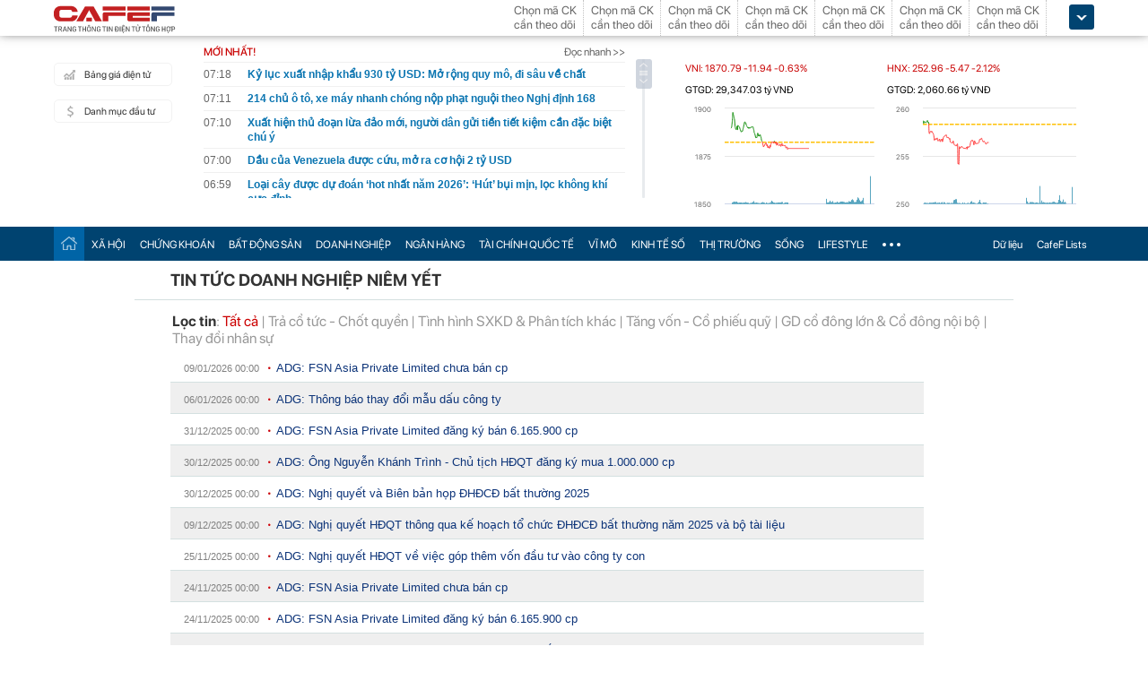

--- FILE ---
content_type: text/html; charset=utf-8
request_url: https://cafef.vn/du-lieu/Tin-Doanh-Nghiep/adg/Event.chn
body_size: 20016
content:

<!DOCTYPE html PUBLIC "-//W3C//DTD XHTML 1.0 Transitional//EN" "http://www.w3.org/TR/xhtml1/DTD/xhtml1-transitional.dtd">
<html xmlns="http://www.w3.org/1999/xhtml" xmlns:fb="http://www.facebook.com/2008/fbml" xmlns:og="http://ogp.me/ns#">
<head id="Head1"><meta http-equiv="Content-Type" content="text/html; charset=utf-8" /><meta http-equiv="Content-Security-Policy" content="upgrade-insecure-requests" /><meta property="fb:app_id" content="115279665149396" /><meta property="og:title" content="ADG : Tin tức doanh nghiệp niêm yết | CafeF.vn" /><meta property="og:type" content="data" /><meta property="og:site_name" content="CafeF.vn" /><meta property="og:url" content="http://s.cafef.vn" /><meta property="og:image" content="https://cafef1.mediacdn.vn/static/images/v3/logov4.png" /><meta property="og:description" content="Tin tức và sự kiện doanh nghiệp niêm yết -ADG. Dữ liệu được CafeF tổng hợp từ các nguồn đáng tin cậy, có giá trị tham khảo với các nhà đầu tư" />
                <script type="application/ld+json">
                {
                  "@context": "https://schema.org/",
                  "@type": "Organization",
                  "name": "CafeF",
                  "url": "https://cafef.vn",
                  "logo": "https://cafefcdn.com/web_images/cafef_logo2022.png",
                  "email": "mailto:info@cafef.vn",
                  "sameAs": [
                    "https://www.facebook.com/CafeF",
                    "https://www.tiktok.com/@cafef_official",
                    "https://www.youtube.com/@cafef8597"
                  ],
                  "contactPoint": [{
                    "@type": "ContactPoint",
                    "telephone": "+84926864344",
                    "contactType": "customer service"
                  }],
                  "address": {
                    "@type": "PostalAddress",
                    "addressLocality": "Thanh Xuân",
                    "addressRegion": "Hà Nội",
                    "addressCountry": "Việt Nam",
                    "postalCode": "100000",
                    "streetAddress": "Tầng 21 Tòa nhà Center Building. Số 1 Nguyễn Huy Tưởng"
                  }
                }
                </script>

                <script type="application/ld+json">
                {
                  "@context": "https://schema.org/",
                  "@type": "WebPage",
                  "name": "",
                  "description": "",
                  "url": "https://cafefcdn.com/web_images/cafeF-1200x630.jpg",
                  "publisher": {
                    "@type": "Organization",
                    "name": "CafeF",
                    "url": "https://cafef.vn",
                    "logo": {
                      "@type": "ImageObject",
                      "url": "https://cafefcdn.com/web_images/cafef_logo2022.png",
                      "width": 169,
                      "height": 42
                    }
                  },
                  "inLanguage": "vi-VN",
                  "dateModified": "2026-01-24T14:24:54+07:00"
                }
                </script>
                <meta id="rebotsIndex" name="robots" content="index,follow" /><link rel="stylesheet" type="text/css" href="https://cafef1.mediacdn.vn/liveboard/liveboard/font-awesome.min.css" /><link rel="stylesheet" type="text/css" href="https://cafef1.mediacdn.vn/static/v2/style/solieu.v2.20161115.css" /><link rel="stylesheet" type="text/css" href="https://cafef1.mediacdn.vn/static/mobile/m/styles/jquery-ui.css" /><link rel="stylesheet" type="text/css" href="https://cafef1.mediacdn.vn/static/v4/Style/stylev2.css?date-update=31/12/2025" /><link rel="stylesheet" type="text/css" href="https://cafef1.mediacdn.vn/static/v2/styles/solieu.2014.11.21.css?t=r" /><link rel="stylesheet" type="text/css" href="https://cafef1.mediacdn.vn/static/Style/SFProDisplay/SwapFonts/SFProDisplaySwap.css" /><link href="https://cafef1.mediacdn.vn/static/v4/Style/header.tetholiday.min.css" rel="stylesheet" /><link rel="stylesheet" type="text/css" href="https://cafef1.mediacdn.vn/static/v2/styles/stylesv3.20160226.css" /><link rel="stylesheet" type="text/css" href="https://cafef1.mediacdn.vn/static/v2/styles/tooltip.css" media="screen, projection" /><link rel="stylesheet" type="text/css" href="https://cafef1.mediacdn.vn/static/Style/daterangepicker.css" />
    <script type="text/javascript" src="https://cafef1.mediacdn.vn/static/Style/highstock.js"></script>

    <script type="text/javascript" src="https://cafef1.mediacdn.vn/static/scripts/CFTradeV2.js"></script>
    
    
    <link rel="apple-touch-icon" href="https://cafefcdn.com/mob_images/cafeF60.png" /><link rel="apple-touch-icon" sizes="57x57" href="https://cafefcdn.com/mob_images/cafeF57.png" /><link rel="apple-touch-icon" sizes="72x72" href="https://cafefcdn.com/mob_images/cafeF72.png" /><link rel="apple-touch-icon" sizes="76x76" href="https://cafefcdn.com/mob_images/cafeF76.png" /><link rel="apple-touch-icon" sizes="120x120" href="https://cafefcdn.com/mob_images/cafeF120.png" /><link rel="apple-touch-icon" sizes="152x152" href="https://cafefcdn.com/mob_images/cafeF152.png" /><link rel="apple-touch-icon" sizes="180x180" href="https://cafefcdn.com/mob_images/cafeF180.png" /><link rel="icon" type="image/png" href="https://cafefcdn.com/mob_images/cafeF16.png" sizes="16x16" /><link rel="icon" type="image/png" href="https://cafefcdn.com/mob_images/cafeF32.png" sizes="32x32" /><link rel="icon" type="image/png" href="https://cafefcdn.com/mob_images/cafeF96.png" sizes="96x96" /><link rel="icon" type="image/png" href="https://cafefcdn.com/mob_images/cafeF128.png" sizes="128x128" /><link rel="icon" type="image/png" href="https://cafefcdn.com/mob_images/cafeF192.png" sizes="192x192" /><link rel="manifest" href="https://kenh14cdn.com/channel-icon/cafef-manifest.json" /><link rel="mask-icon" href="https://cafefcdn.com/mob_images/cafeF192.png" color="#d90000" /><link rel="shortcut icon" href="https://cafefcdn.com/mob_images/cafeF32.png" type="image/png" />
    
    <script type="text/javascript" src='https://e.cafef.vn/kby.ashx'></script>
    <script type="text/javascript" src="https://cafef1.mediacdn.vn/static/v2/scripts/jquery.tools.min.js"></script>
    <script type="text/javascript" src="https://cafef1.mediacdn.vn/static/js/jquery-1.7.2.min.js"></script>
    <script type="text/javascript" src="https://cafef1.mediacdn.vn/static/scripts/moment/moment-with-locales.js.js"></script>
    <script type="text/javascript" src="https://cafef1.mediacdn.vn/static/Style/daterangepicker.min.js"></script>
    <script type="text/javascript" src="https://cafef1.mediacdn.vn/static/v3/scripts/initSearchBox.js"></script>
    <script type="text/javascript" src="https://cafef1.mediacdn.vn/static/scripts/signalr/signalr.js"></script>
    <script type="text/javascript" src="https://cafef1.mediacdn.vn/scripts/cafef_v2.js"></script>
    <script type="text/javascript" src="https://cafef1.mediacdn.vn/static/v2/scripts/jquery-ui.js"></script>
    <script type="text/javascript" src="https://cafef1.mediacdn.vn/static/v2/scripts/compatibilityv3.js"></script>
    <script type="text/javascript" src="https://cafef1.mediacdn.vn/static/v3/scripts/inlinestockpage.js"></script>
    <script type="text/javascript" src="https://cafef1.mediacdn.vn/static/v2/scripts/slimScroll.js"></script>
    <script type="text/javascript" src="https://cafef1.mediacdn.vn/scripts/CFTrade.js"></script>
    


    
    <!-- Global site tag (gtag.js) - Google Analytics -->
    <script type="text/javascript" src="https://www.googletagmanager.com/gtag/js?id=G-D40MBMET7Z" async ></script>
    <script type="text/javascript">
        window.dataLayer = window.dataLayer || [];
        function gtag() { dataLayer.push(arguments); }
        gtag('js', new Date());
        gtag('config', 'G-D40MBMET7Z');
    </script>
    <!-- Google tag (gtag.js) -->
    <script type="text/javascript">
        var domain = "/du-lieu/";
        function sleep(ms) {
            return new Promise(resolve => setTimeout(resolve, ms));
        }

        async function fetchWithTimeout(input, init = {}, timeout = 500000000, retry = 1, retryDelay = 20000000) {
            const controller = new AbortController();
            const id = setTimeout(() => controller.abort(), timeout);

            const userSignal = init.signal;
            const onAbort = () => controller.abort();
            if (userSignal) {
                if (userSignal.aborted) onAbort();
                else userSignal.addEventListener?.('abort', onAbort, { once: true });
            }

            const finalInit = { ...init, signal: controller.signal };

            try {
                return await fetch(input, finalInit);
            } catch (e) {
                // chỉ retry khi timeout
                if (e.name === "AbortError" && retry > 0) {
                    console.warn(`Timeout, sẽ thử lại sau ${retryDelay}ms...`);
                    await sleep(retryDelay);
                    return fetchWithTimeout(input, init, timeout, retry - 1, retryDelay);
                }
                throw e;
            } finally {
                clearTimeout(id);
                userSignal?.removeEventListener?.('abort', onAbort);
            }
        }
    </script>
     <!--   Tag Manager -->
    <script type="text/javascript"> (function (a, b, d, c, e) {
            a[c] = a[c] || [];
            a[c].push({ "atm.start": (new Date).getTime(), event: "atm.js" });
            a = b.getElementsByTagName(d)[0]; b = b.createElement(d); b.async = !0;
            b.src = "//deqik.com/tag/corejs/" + e + ".js"; a.parentNode.insertBefore(b, a)
        })(window, document, "script", "atmDataLayer", "ATMNB6ZCIMU0G");
    </script>
    <!-- End Admicro Tag Manager -->
    <script type='text/javascript' src="//media1.admicro.vn/core/adm_tracking.js"></script>
    <script type="text/javascript" src="https://s.cntqk.com/tka/cdn.js" async></script>
    <meta property="og:url" content="https://cafefcdn.com/web_images/cafeF-1200x630.jpg" /><meta property="og:image:width" content="1200" /><meta property="og:image:height" content="630" /><link rel="alternate" media="only screen and (max-width: 640px)" /><title>

</title></head>
<body style="background-color: #fff;">
    <script type="text/javascript" src="https://cafef1.mediacdn.vn/scripts/stock.min.js?t=20260124142454"></script>
    <script type="text/javascript">
    </script>
    <form method="post" action="/du-lieu/Tin-Doanh-Nghiep/adg/Event.chn" id="form1">
<div class="aspNetHidden">
<input type="hidden" name="__VIEWSTATE" id="__VIEWSTATE" value="HGi3L9g2A3jmrqTt1arlTfSRohVX0Hy9U7oey7z7gjIBFk77Tvt+ZFh52xJoeSUvrdKYXJf30QJrsreUCc0ea/CI9Ks=" />
</div>

<div class="aspNetHidden">

	<input type="hidden" name="__VIEWSTATEGENERATOR" id="__VIEWSTATEGENERATOR" value="A809ED25" />
</div>
        <div>
            
<div id="header__clearFix" class="header clearfix">
    <script type="text/javascript" src="https://cafef1.mediacdn.vn/scripts/CFTrade.js"></script>
  <script type="text/javascript" src="https://cafef1.mediacdn.vn/scripts/stock.min.js?t=20260124142454"></script>
  <script type="text/javascript" src="https://cafef1.mediacdn.vn/scripts/cafef_v2.js"></script>

    <div class="header_logo" style="height:40px !important">
        <div class="wp1040 relative">
            <div class="logo">
                <a href="https://cafef.vn/" class="sprite" title="Kênh thông tin kinh tế - tài chính Việt Nam" style="width: 136px;height: 34px;background: url(https://cafefcdn.com/web_images/cafef_logo2022.svg);background-size: 100% 100% !important;"></a>
            </div>
            
            <a href="http://comment.vietid.net/comments?app_key=09e776cfdcf813daf939719ded62d915&content_url=http://cafef.vn/news-20151222155837958.chn&news_title=[base64]&num_count=5&debugcache=1&min=0&scroll=0&http_referer=http://cafef.vn/thoi-su/moi-ban-doc-trai-nghiem-va-gop-y-ve-giao-dien-moi-cho-trang-tin-tai-chinh-cafef-20151222155837958.chn&verify=1&verify_flag=53a1b739f4a5d3c8bd94f458d21f8380&funny_flag=0&height=238&iframe_comment_id=mingid_comment_iframe&comment_flag=0&news_url_short=0&real_time=undefined&is_hidden_comment=0" target="_blank" rel="nofollow"
                class="fancybox fancybox.iframe fl"
                id="OpenGopYF" style="margin-left: 74px;">
                <i class="moibandocgopy sprite"></i>
            </a>
            <div class="time" id="datetime" style="display: none;">&nbsp;</div>
            
<style>
.eq {
            color: #FF9900 !important;
        }

        .down {
            color: #CC0000 !important;
        }

        .ceiling {
            color: #FF00FF !important;
        }

        .up {
            color: #00A500 !important;
        }

        .floor {
            color: #0094ff !important;
        }

        #CafeF_StockSymbolContainer li.wait {
            overflow: visible !important;
        }

        .arrow-up {
            width: 0;
            height: 0;
            border-left: 5px solid transparent;
            border-right: 5px solid transparent;
            border-bottom: 7px solid currentColor;
            display: inline-block;
            margin-right: 4px;
            position: relative;
            top: -1px;
        }

        .arrow-down {
            width: 0;
            height: 0;
            border-left: 5px solid transparent;
            border-right: 5px solid transparent;
            border-top: 7px solid currentColor;
            display: inline-block;
            margin-right: 4px;
            position: relative;
            top: 1px;
        }
</style>
<div class="mack" id="CafeF_StockSymbolContainer">
    <div id="macktheodoi" class="inner" data-type="stock-container"></div>
</div>
        </div>
    </div>
    <div class="header_new clearfix">
        <div class="wp1040">
            <div class="menupage">
                
                <a class="idautu" href="https://liveboard.cafef.vn" target="_blank" rel="nofollow" title="Bản giá điện tử"><span class="icon_sent sprite"></span>Bảng giá điện tử</a>
                <a class="sprite end itable" target="_blank" rel="nofollow" href="/du-lieu/danh-muc-dau-tu.chn" title="Danh mục đầu tư"><span class="icon_sent"></span>Danh mục đầu tư</a>
                <div id="liuseraccount" style="display: none;">
                    <ul style="width: 165px;" id="ulAccount">
                        <li>
                            <a style="font-weight: normal;" onclick="vietidlogout()" href="javascript:void()" title="Thoát khỏi danh mục">Thoát</a></li>
                        <li>
                            <a style="font-weight: normal;" href="/thay-doi-mat-khau.chn" title="Đổi mật khẩu">Đổi mật khẩu</a></li>
                    </ul>
                    <div id="useraccount"></div>
                </div>
            </div>
            
<div class="tinmoi">
    <div class="title_box">
        <p class="title_left">MỚI NHẤT!</p>
        <a href="/doc-nhanh.chn" title="đọc nhanh" class="doctinnhanh">Đọc nhanh >></a>
    </div>
    <div class="clearfix"></div>
    <div class="list_news">
        <div id="listNewHeaderNew" dmtb="4">
            <ul>
            </ul>
        </div>
    </div>
</div>



            

<div style="width: 450px;height: 187px;float: left;margin-top: 17px; margin-left: 20px;">
    
    
    <!-- <zone id="lxyi1wld"></zone> -->
    



<script id="lib-chart-header" src="https://cafef1.mediacdn.vn/static/scripts/chartheader/ChartheaderV4.js"></script>


    <iframe class="chart-header-all" src="https://msh-iframe.cafef.vn/chart-for-cafef-web/chart-header"></iframe>

<style>
    .box-chart-header {
        display: flex;
        flex-direction: column;
    }

        .box-chart-header > div:last-child {
            flex: 1;
        }
        .chart-header-all{
            height: 100%;
    user-select: none;
    box-sizing: border-box;
    border: none;
    width: 100%;
        }
    .adm-box-taichinh {
        display: flex;
        align-items: center;
        padding: 0px !important;
        margin-bottom: 10px !important;
        margin-top: 10px !important;
    }
</style>



<script type="text/javascript">
    var currentTime = parseFloat('142454');
</script>

</div>
<style>
    .bieudo_header{
        margin-top: 0px!important;
    }
</style>
<!-- <script src="//media1.admicro.vn/cms/arf-lxyi1wld.min.js"></script> -->

<script type="text/javascript">
    function LoadUser2() {
        convertCookie(); var userName = getCookie('cafef.user.v2', 'name'); if (userName == undefined) { userName = ''; }; if (userName.indexOf('&name=') > 0) { userName = userName.substr(userName.indexOf('&name=') + 6, 50); if (userName.indexOf('&') > 0) { userName = userName.substr(0, userName.indexOf('&')); } } if (userName.indexOf('&') >= 0) { userName = ''; } if (userName != null && userName != '' && userName != 'undefined') { $("#liuseraccount").show(); $("#useraccount").html('<a href="http://cafef.vn/danh-muc-dau-tu.chn" style="color:red; font-weight:bold">&nbsp;' + userName + '&nbsp;</a>'); $.ajax({ url: "/ajax/user.aspx", success: function (data) { if (data == '' || data == '0') { minglogin(true); } } }); closeMingNote(false); } else { displayMingNote(); $('#danhmucdautu').click(function (e) { e.preventDefault(); minglogin(false); }); }
    }
    
    var isTrading = true;
    LoadUser2();
    var cfTimeChart = parseFloat('142454');
    function ReloadChart() {
        cfTimeChart += 120;
        if ((cfTimeChart % 100) >= 60) { cfTimeChart += 40; }
        if ((cfTimeChart % 10000) >= 6000) { cfTimeChart += 4000; }
        if (cfTimeChart >= 240000) { cfTimeChart -= 240000; }
        if (cfTimeChart < 81500 || cfTimeChart > 153000) {
            if (cfTimeChart < 153000) {
                var day = new Date();
                var src = 'https://chart-m.cafef.vn/getChartMobile.ashx?symbol=header&d=' + day.getFullYear() + (day.getMonth() + 1) + (day.getDate());
                $('div#headerchart1,div#headerchart2').css('background-image', "url(" + src + ")");
                //src = 'http://s.cafef.vn/chartindex/merge/cafefchart.dulieu.gif?d=' + day.getFullYear() + (day.getMonth() + 1) + (day.getDate());
                //$('div#imgHoChart_Day,div#imgHaChart_Day').css('background-image', "url(" + src + ")");
            }
            return;
        }
        var src2 = 'http://chart-m.cafef.vn/getChartMobile.ashx?symbol=header&' + "ran=" + Math.floor(Math.random() * 1000000);
        $('div#headerchart1,div#headerchart2').css('background-image', "url(" + src2 + ")");
        src2 = 'http://chart-m.cafef.vn/getChartMobile.ashx?symbol=header&' + "ran=" + Math.floor(Math.random() * 1000000);
        $('div#imgho_Day,div#imgha_Day,div#imgup_Day,div#imgvn30_Day').css('background-image', "url(" + src2 + ")");
        $('img[src*="/Chart4.aspx"],img[src*="/Chart5.aspx"],img[src*="/Chart.aspx"],img[src*="/chart.ashx"]').each(function () {
            var src = $(this).attr('src');
            if (src.indexOf('&ran=') > 0) src = src.substring(0, src.indexOf('&ran='));
            src = src + "&ran=" + Math.floor(Math.random() * 1000000);
            $(this).attr('src', src);
        });
    }
    window.setInterval("ReloadChart()", 120000);
    var lastTimeHead = '2026/01/24 14:24:54';

    function vietidlogout() {
        openMyModal('http://vietid.net/OauthServerV2/logout?app_key=09e776cfdcf813daf939719ded62d915&call_back=http://s.cafef.vn/pages/signout.aspx', 510, 470, false);
        return false;
    }

    $(function () {
        $("#liuseraccount").mouseover(function () {
            $("#ulAccount").css("display", "block");
        });
        $("#liuseraccount").mouseout(function () {
            $("#ulAccount").css("display", "none");
        });
    });
</script>

        </div>
    </div>
    <div class="clearfix"></div>
    <div class="menucategory menuheader clearfix" id="menu_wrap">
        <div class="wp1040 relative" style="width: 1160px; margin: 0 auto;">
            <ul>
                <li class="bt_home active"><a href="//cafef.vn" title="Trang chủ" class="sprite"></a></li>
                <li class="li_left"><a href="//cafef.vn/xa-hoi.chn" title="THỜI SỰ">XÃ HỘI</a></li>
                <li><a href="//cafef.vn/thi-truong-chung-khoan.chn" title="CHỨNG KHOÁN">CHỨNG KHOÁN</a></li>
                <li><a href="//cafef.vn/bat-dong-san.chn" title="BẤT ĐỘNG SẢN">BẤT ĐỘNG SẢN</a></li>
                <li><a href="//cafef.vn/doanh-nghiep.chn" title="DOANH NGHIỆP">DOANH NGHIỆP</a></li>
                <li><a href="//cafef.vn/tai-chinh-ngan-hang.chn" title="NGÂN HÀNG">NGÂN HÀNG</a></li>
                <li><a href="//cafef.vn/tai-chinh-quoc-te.chn" title="TÀI CHÍNH QUỐC TẾ">TÀI CHÍNH QUỐC TẾ</a></li>
                <li><a href="https://cafef.vn/vi-mo-dau-tu.chn" title="VĨ MÔ">VĨ MÔ</a></li>
                <li><a href="https://cafef.vn/kinh-te-so.chn" title="KINH TẾ SỐ">KINH TẾ SỐ</a></li>
                <li><a href="https://cafef.vn/thi-truong.chn" title="Thị trường">THỊ TRƯỜNG</a></li>
                <li><a href="https://cafef.vn/song.chn" title="Sống">SỐNG</a></li>
                <li><a href="https://cafef.vn/lifestyle.chn" title="Lifestyle">LIFESTYLE</a></li>
                
                <li class="cut icon_menu_right" id="header-menu-drop">
                    <a href="javascript:void(0);" class="bt_cut" rel="nofollow" title="">
                        <span class="ei-line1"></span>
                        <span class="ei-line2"></span>
                        <span class="ei-line3"></span>
                    </a>
                    <div class="menu-ext" style="display: none;">
                        <div class="inner clearfix">
                            <table class="sub-cat">
                                <tbody>
                                    <tr>
                                        <td>
                                            <label class="th font2b">Tin tức</label>
                                            <a href="/xa-hoi.chn" title="xã hội">Xã hội</a>
                                            <a href="/doanh-nghiep.chn" title="doanh nghiệp">Doanh nghiệp</a>
                                            <a href="/vi-mo-dau-tu.chn" title="kinh tế vĩ mô">Kinh tế vĩ mô</a>
                                        </td>
                                        <td>
                                            <label class="th font2b">Tài chính - Chứng khoán</label>
                                            <a href="/thi-truong-chung-khoan.chn" title="chứng khoáng">Chứng khoán</a>
                                            <a href="/tai-chinh-ngan-hang.chn" title="tài chính ngân hàng">Tài chính ngân hàng</a>
                                            <a href="/tai-chinh-quoc-te.chn" title="tài chính quốc tế">Tài chính quốc tế</a>
                                        </td>
                                        <td>
                                            <label class="th font2b">Bất động sản</label>
                                            <a href="/bat-dong-san.chn" title="tin tức">Tin tức</a>
                                            <a href="/du-an.chn" title="dự án">Dự án</a>
                                            <a href="/ban-do-du-an.chn" title="bản đồ dự án">Bản đồ dự án</a>
                                        </td>
                                        <td class="hide1024">
                                            <label class="th font2b">Khác</label>
                                            <a href="/hang-hoa-nguyen-lieu.chn" title="hàng hóa nguyên liệu">Hàng hóa nguyên liệu</a>
                                            <a href="/song.chn" title="sống">Sống</a>
                                            <a href="/lifestyle.chn" title="Lifestyle">Lifestyle</a>
                                            
                                        </td>
                                    </tr>
                                </tbody>
                            </table>

                            <div class="threads">
                                <label class="label font2b">CHỦ ĐỀ NÓNG</label>
                                <ul class=" list clearfix">
                                    <i class="shadow"></i>

                                    <li class="first" style="color: #004370"><a href="/su-kien/835-xu-huong-dong-tien-nhung-thang-cuoi-nam.chn" title="Xu hướng dòng tiền những tháng cuối năm">
                                        <i class="ico-idx5"></i>Xu hướng dòng tiền những tháng cuối năm</a>

                                    </li>

                                    <li style="color: #004370"><a href="/su-kien/832-carstalk.chn" title="CarsTalk"><i class="ico-idx5"></i>CarsTalk</a></li>

                                    <li style="color: #004370"><a href="/su-kien/831-ben-bi-chat-thep.chn" title="BỀN BỈ CHẤT THÉP"><i class="ico-idx5"></i>BỀN BỈ CHẤT THÉP</a></li>

                                </ul>
                            </div>


                        </div>
                        <div class="expand">
                            <a href="/nhom-chu-de/emagazine.chn" class="textExpand">Magazine</a>
                        </div>
                    </div>
                </li>
                <li class="menucategory_right"><a href="/du-lieu/cafeflists.chn" title="CafeF Lists">CafeF Lists</a></li>
                <li class="menucategory_right"><a href="/du-lieu.chn" title="Dữ liệu">Dữ liệu</a></li>

            </ul>
        </div>
    </div>
</div>

<style>
    .expand .textExpand:before {
        width: 8px;
        height: 8px;
        background-image: url(https://cafefcdn.com/web_images/icon_star.png);
        content: "";
        display: block;
        position: absolute;
        left: -16px;
        top: 5px;
        background-repeat: no-repeat;
    }

    .expand .textExpand {
        font: bold 14px/20px Roboto-Bold;
        color: #000;
        position: relative;
        display: inline-block;
        margin-left: 40px;
    }

    .menucategory ul li .sub-cat a:hover {
        text-decoration: underline;
    }

    .menucategory .menu-ext .threads li:hover {
        background: white;
    }

    .menucategory .menu-ext .threads a {
        font-size: 13px;
        line-height: 18px;
        font-family: arial;
        color: #004370;
        position: relative;
        display: block;
        padding-left: 18px;
    }

        .menucategory .menu-ext .threads a:hover {
            text-decoration: underline;
        }

    .menucategory .menu-ext .threads li:before {
        width: 5px;
        height: 5px;
        position: absolute;
        background: #004370;
        top: 13px;
    }

    .list > li:before, .list > li:after {
        content: "";
        display: block;
        clear: both;
    }

    .menucategory ul li .sub-cat a {
        font-size: 13px;
        color: #535353;
        line-height: 30px;
        font-family: "Roboto-Regular";
    }

    .menucategory .menu-ext .threads {
        position: relative;
        width: 380px;
        display: inline-block;
    }

    .menucategory .menu-ext .threads {
        float: right;
        margin-right: 23px;
    }

        .menucategory .menu-ext .threads .label {
            font-size: 16px;
            display: block;
        }

    .font2b, .font2b * {
        font-family: "Roboto-Bold";
        font-weight: normal !important;
    }

    .menucategory .menu-ext .threads .list {
        position: relative;
        padding: 2px 0 5px 0;
    }

    .menucategory .menu-ext .threads .shadow {
        position: absolute;
        top: 0;
        left: 0;
        width: 100%;
    }

    .menucategory .menu-ext .threads li.first {
        border: none;
    }

    .menucategory .menu-ext .threads li {
        float: none;
        display: block;
        padding: 6px 0;
        margin: 0;
        height: inherit;
        position: relative;
    }
</style>

<script>
    let open = false;
    $(".cut.icon_menu_right").mouseleave(function () {
        setTimeout(function () {

            if ($('.cut.icon_menu_right:hover').length != 0) {
                return;
            }
           
            if (open) {
                $(".menu-ext").slideUp("slow");
                open = false;
            }

        }, 400);

    });

    $(".cut.icon_menu_right")
        .hover(() => {
            open = true;
            $(".menu-ext")
                .slideDown("slow");

        }, () => {

        });
</script>

            <div id="pagewrap">
                
<style type="text/css">
    #container {background-image:none;}
    .timeTitle 
    {
        color: gray;
        font-family: Arial,Helvetica,sans-serif;
        line-height: 1.17em;
        font-size: 11px;
        text-decoration: none;
        text-align: left;
        width: 100px;        
    }
    .docnhanhTitle 
    {
        font-weight: normal;
        color: #0D3479;
        font-family: Arial,Helvetica,sans-serif;
        font-size: 13px;
        text-decoration: none;
        text-align: left;
    }
        #ctl00_refTTVN{
        display: none;
    }
</style>
<div style="float:left;display:none;" class="breadcrumb">
    <ol itemscope itemtype="https://schema.org/BreadcrumbList">
        <li itemprop="itemListElement" itemscope
            itemtype="https://schema.org/ListItem">
        <a itemprop="item" href="https://cafef.vn">
        <span itemprop="name">CafeF.vn</span></a>
        <meta itemprop="position" content="1" />
        </li>
        <li itemprop="itemListElement" itemscope
            itemtype="https://schema.org/ListItem">
        <a itemprop="item" href="/du-lieu.chn">
        <span itemprop="name">Dữ liệu</span></a>
        <meta itemprop="position" content="2" />
        </li>           
    </ol>
</div>
<div style="text-align: left; padding: 10px 0px 0px 40px;border-bottom:solid 1px #D4E0E0;">
    <h1 itemprop="name" style="padding-bottom: 10px;font-size: 1.17em;">TIN TỨC DOANH NGHIỆP NIÊM YẾT</h1>
</div>
<div class="tintucsukien">
    <div class="loctin" style="padding-bottom:5px;padding-left:20px;">
        <div id="divSan" style="padding-left:2px;">
        <strong>Lọc theo sàn</strong>:
        <a style="color: #c00;" href="javascript:void(0);" id="aAll" onclick="document.getElementById('hdFloorID').value='0';LoadEventsRelatedNews('ADG',0,1,30);">Tất cả</a> 
        | <a style="" href="javascript:void(0);" id="aHSX" onclick="LoadEventsRelatedNews1(1,1,30);">HSX</a> 
        | <a href="javascript:void(0);" id="aHNX" onclick="LoadEventsRelatedNews1(2,1,30);">HNX</a> 
        </div>
        <div style="padding-top:4px;padding-left:2px;">
        <strong>Lọc tin</strong>:  
        <a href="javascript:void(0);" name="aLink" id="a0" onclick="LoadEventsRelatedNews('ADG',0,1,30);">Tất cả</a> 
        | <a href="javascript:void(0);" name="aLink" id="a2" onclick="LoadEventsRelatedNews('ADG',2,1,30);">Trả cổ tức - Chốt quyền</a> 
        | <a href="javascript:void(0);" name="aLink" id="a1" onclick="LoadEventsRelatedNews('ADG',1,1,30);">Tình hình SXKD & Phân tích khác</a>  
        | <a name="aLink" id="a4" href="javascript:void(0);" onclick="LoadEventsRelatedNews('ADG',4,1,30);">Tăng vốn - Cổ phiếu quỹ</a>  
        | <a name="aLink" id="a5" href="javascript:void(0);" onclick="LoadEventsRelatedNews('ADG',5,1,30);"> GD cổ đông lớn & Cổ đông nội bộ</a>  
        | <a name="aLink" id="a3" href="javascript:void(0);" onclick="LoadEventsRelatedNews('ADG',3,1,30);">Thay đổi nhân sự</a>
        </div>
    </div>
    <div style="padding-left:20px">
    <div id="divTopEvents">
        <div id="divEvents">
            
                    <ul>
                    <li style="width:810px;list-style-type: none;border-bottom: 1px solid #D4E0E0;line-height:30px;background:none;">
                        <span class="timeTitle">09/01/2026 00:00</span>
                        <img style="padding:0 3px 3px 7px;" alt="" src="https://cafef1.mediacdn.vn/static/images/red_bull.gif">
                        <a class='docnhanhTitle' href="/du-lieu/ADG-2379323/adg-fsn-asia-private-limited-chua-ban-cp.chn?utm_source=du-lieu" title="ADG: FSN Asia Private Limited chưa b&#225;n cp">ADG: FSN Asia Private Limited chưa bán cp</a>
                    </li>
                
                    <li style="width:810px;list-style-type: none;border-bottom: 1px solid #D4E0E0;line-height:30px;background:none repeat scroll 0 0 #EFEFEF;">
                        <span class="timeTitle">06/01/2026 00:00</span>
                        <img style="padding:0 3px 3px 7px;" alt="" src="https://cafef1.mediacdn.vn/static/images/red_bull.gif">
                        <a class='docnhanhTitle' href="/du-lieu/ADG-2377520/adg-thong-bao-thay-doi-mau-dau-cong-ty.chn?utm_source=du-lieu" title="ADG: Th&#244;ng b&#225;o thay đổi mẫu dấu c&#244;ng ty">ADG: Thông báo thay đổi mẫu dấu công ty</a>
                    </li>
                
                    <li style="width:810px;list-style-type: none;border-bottom: 1px solid #D4E0E0;line-height:30px;background:none;">
                        <span class="timeTitle">31/12/2025 00:00</span>
                        <img style="padding:0 3px 3px 7px;" alt="" src="https://cafef1.mediacdn.vn/static/images/red_bull.gif">
                        <a class='docnhanhTitle' href="/du-lieu/ADG-2381000/adg-fsn-asia-private-limited-dang-ky-ban-6165900-cp.chn?utm_source=du-lieu" title="ADG: FSN Asia Private Limited đăng k&#253; b&#225;n 6.165.900 cp">ADG: FSN Asia Private Limited đăng ký bán 6.165.900 cp</a>
                    </li>
                
                    <li style="width:810px;list-style-type: none;border-bottom: 1px solid #D4E0E0;line-height:30px;background:none repeat scroll 0 0 #EFEFEF;">
                        <span class="timeTitle">30/12/2025 00:00</span>
                        <img style="padding:0 3px 3px 7px;" alt="" src="https://cafef1.mediacdn.vn/static/images/red_bull.gif">
                        <a class='docnhanhTitle' href="/du-lieu/ADG-2377619/adg-ong-nguyen-khanh-trinh-chu-tich-hdqt-dang-ky-mua-1000000-cp.chn?utm_source=du-lieu" title="ADG: &#212;ng Nguyễn Kh&#225;nh Tr&#236;nh - Chủ tịch HĐQT đăng k&#253; mua 1.000.000 cp">ADG: Ông Nguyễn Khánh Trình - Chủ tịch HĐQT đăng ký mua 1.000.000 cp</a>
                    </li>
                
                    <li style="width:810px;list-style-type: none;border-bottom: 1px solid #D4E0E0;line-height:30px;background:none;">
                        <span class="timeTitle">30/12/2025 00:00</span>
                        <img style="padding:0 3px 3px 7px;" alt="" src="https://cafef1.mediacdn.vn/static/images/red_bull.gif">
                        <a class='docnhanhTitle' href="/du-lieu/ADG-2377626/adg-nghi-quyet-va-bien-ban-hop-dhdcd-bat-thuong-2025.chn?utm_source=du-lieu" title="ADG: Nghị quyết v&#224; Bi&#234;n bản họp ĐHĐCĐ bất thường 2025">ADG: Nghị quyết và Biên bản họp ĐHĐCĐ bất thường 2025</a>
                    </li>
                
                    <li style="width:810px;list-style-type: none;border-bottom: 1px solid #D4E0E0;line-height:30px;background:none repeat scroll 0 0 #EFEFEF;">
                        <span class="timeTitle">09/12/2025 00:00</span>
                        <img style="padding:0 3px 3px 7px;" alt="" src="https://cafef1.mediacdn.vn/static/images/red_bull.gif">
                        <a class='docnhanhTitle' href="/du-lieu/ADG-2356982/adg-nghi-quyet-hdqt-thong-qua-ke-hoach-to-chuc-dhdcd-bat-thuong-nam-2025-va-bo-tai-lieu.chn?utm_source=du-lieu" title="ADG: Nghị quyết HĐQT th&#244;ng qua kế hoạch tổ chức ĐHĐCĐ bất thường năm 2025 v&#224; bộ t&#224;i liệu">ADG: Nghị quyết HĐQT thông qua kế hoạch tổ chức ĐHĐCĐ bất thường năm 2025 và bộ tài liệu</a>
                    </li>
                
                    <li style="width:810px;list-style-type: none;border-bottom: 1px solid #D4E0E0;line-height:30px;background:none;">
                        <span class="timeTitle">25/11/2025 00:00</span>
                        <img style="padding:0 3px 3px 7px;" alt="" src="https://cafef1.mediacdn.vn/static/images/red_bull.gif">
                        <a class='docnhanhTitle' href="/du-lieu/ADG-2348126/adg-nghi-quyet-hdqt-ve-viec-gop-them-von-dau-tu-vao-cong-ty-con.chn?utm_source=du-lieu" title="ADG: Nghị quyết HĐQT về việc g&#243;p th&#234;m vốn đầu tư v&#224;o c&#244;ng ty con">ADG: Nghị quyết HĐQT về việc góp thêm vốn đầu tư vào công ty con</a>
                    </li>
                
                    <li style="width:810px;list-style-type: none;border-bottom: 1px solid #D4E0E0;line-height:30px;background:none repeat scroll 0 0 #EFEFEF;">
                        <span class="timeTitle">24/11/2025 00:00</span>
                        <img style="padding:0 3px 3px 7px;" alt="" src="https://cafef1.mediacdn.vn/static/images/red_bull.gif">
                        <a class='docnhanhTitle' href="/du-lieu/ADG-2347007/adg-fsn-asia-private-limited-chua-ban-cp.chn?utm_source=du-lieu" title="ADG: FSN Asia Private Limited chưa b&#225;n cp">ADG: FSN Asia Private Limited chưa bán cp</a>
                    </li>
                
                    <li style="width:810px;list-style-type: none;border-bottom: 1px solid #D4E0E0;line-height:30px;background:none;">
                        <span class="timeTitle">24/11/2025 00:00</span>
                        <img style="padding:0 3px 3px 7px;" alt="" src="https://cafef1.mediacdn.vn/static/images/red_bull.gif">
                        <a class='docnhanhTitle' href="/du-lieu/ADG-2347010/adg-fsn-asia-private-limited-dang-ky-ban-6165900-cp.chn?utm_source=du-lieu" title="ADG: FSN Asia Private Limited đăng k&#253; b&#225;n 6.165.900 cp">ADG: FSN Asia Private Limited đăng ký bán 6.165.900 cp</a>
                    </li>
                
                    <li style="width:810px;list-style-type: none;border-bottom: 1px solid #D4E0E0;line-height:30px;background:none repeat scroll 0 0 #EFEFEF;">
                        <span class="timeTitle">14/11/2025 00:00</span>
                        <img style="padding:0 3px 3px 7px;" alt="" src="https://cafef1.mediacdn.vn/static/images/red_bull.gif">
                        <a class='docnhanhTitle' href="/du-lieu/ADG-2340835/adg-28112025-ngay-gdkhq-tham-du-dhdcd-bat-thuong-2025.chn?utm_source=du-lieu" title="ADG: 28.11.2025, ng&#224;y GDKHQ tham dự ĐHĐCĐ bất thường 2025">ADG: 28.11.2025, ngày GDKHQ tham dự ĐHĐCĐ bất thường 2025</a>
                    </li>
                
                    <li style="width:810px;list-style-type: none;border-bottom: 1px solid #D4E0E0;line-height:30px;background:none;">
                        <span class="timeTitle">11/11/2025 00:00</span>
                        <img style="padding:0 3px 3px 7px;" alt="" src="https://cafef1.mediacdn.vn/static/images/red_bull.gif">
                        <a class='docnhanhTitle' href="/du-lieu/ADG-2337638/adg-nghi-quyet-hdqt-ve-ke-hoach-to-chuc-dhdcd-bat-thuong-nam-2025.chn?utm_source=du-lieu" title="ADG: Nghị quyết HĐQT về kế hoạch tổ chức ĐHĐCĐ bất thường năm 2025">ADG: Nghị quyết HĐQT về kế hoạch tổ chức ĐHĐCĐ bất thường năm 2025</a>
                    </li>
                
                    <li style="width:810px;list-style-type: none;border-bottom: 1px solid #D4E0E0;line-height:30px;background:none repeat scroll 0 0 #EFEFEF;">
                        <span class="timeTitle">15/10/2025 00:00</span>
                        <img style="padding:0 3px 3px 7px;" alt="" src="https://cafef1.mediacdn.vn/static/images/red_bull.gif">
                        <a class='docnhanhTitle' href="/du-lieu/ADG-2318272/adg-fsn-asia-private-limited-chua-ban-cp.chn?utm_source=du-lieu" title="ADG: FSN Asia Private Limited chưa b&#225;n cp">ADG: FSN Asia Private Limited chưa bán cp</a>
                    </li>
                
                    <li style="width:810px;list-style-type: none;border-bottom: 1px solid #D4E0E0;line-height:30px;background:none;">
                        <span class="timeTitle">15/10/2025 00:00</span>
                        <img style="padding:0 3px 3px 7px;" alt="" src="https://cafef1.mediacdn.vn/static/images/red_bull.gif">
                        <a class='docnhanhTitle' href="/du-lieu/ADG-2318277/adg-fsn-asia-private-limited-dang-ky-ban-6165900-cp.chn?utm_source=du-lieu" title="ADG: FSN Asia Private Limited đăng k&#253; b&#225;n 6.165.900 cp">ADG: FSN Asia Private Limited đăng ký bán 6.165.900 cp</a>
                    </li>
                
                    <li style="width:810px;list-style-type: none;border-bottom: 1px solid #D4E0E0;line-height:30px;background:none repeat scroll 0 0 #EFEFEF;">
                        <span class="timeTitle">04/09/2025 00:00</span>
                        <img style="padding:0 3px 3px 7px;" alt="" src="https://cafef1.mediacdn.vn/static/images/red_bull.gif">
                        <a class='docnhanhTitle' href="/du-lieu/ADG-2290692/adg-fsn-asia-private-limited-chua-ban-cp.chn?utm_source=du-lieu" title="ADG: FSN Asia Private Limited chưa b&#225;n cp">ADG: FSN Asia Private Limited chưa bán cp</a>
                    </li>
                
                    <li style="width:810px;list-style-type: none;border-bottom: 1px solid #D4E0E0;line-height:30px;background:none;">
                        <span class="timeTitle">04/09/2025 00:00</span>
                        <img style="padding:0 3px 3px 7px;" alt="" src="https://cafef1.mediacdn.vn/static/images/red_bull.gif">
                        <a class='docnhanhTitle' href="/du-lieu/ADG-2290696/adg-fsn-asia-private-limited-dang-ky-ban-6165900-cp.chn?utm_source=du-lieu" title="ADG: FSN Asia Private Limited đăng k&#253; b&#225;n 6.165.900 cp">ADG: FSN Asia Private Limited đăng ký bán 6.165.900 cp</a>
                    </li>
                
                    <li style="width:810px;list-style-type: none;border-bottom: 1px solid #D4E0E0;line-height:30px;background:none repeat scroll 0 0 #EFEFEF;">
                        <span class="timeTitle">26/08/2025 00:00</span>
                        <img style="padding:0 3px 3px 7px;" alt="" src="https://cafef1.mediacdn.vn/static/images/red_bull.gif">
                        <a class='docnhanhTitle' href="/du-lieu/ADG-2283878/adg-giay-chung-nhan-dang-ky-doanh-nghiep-thay-doi-lan-thu-22.chn?utm_source=du-lieu" title="ADG: Giấy chứng nhận đăng k&#253; doanh nghiệp thay đổi lần thứ 22">ADG: Giấy chứng nhận đăng ký doanh nghiệp thay đổi lần thứ 22</a>
                    </li>
                
                    <li style="width:810px;list-style-type: none;border-bottom: 1px solid #D4E0E0;line-height:30px;background:none;">
                        <span class="timeTitle">07/08/2025 00:00</span>
                        <img style="padding:0 3px 3px 7px;" alt="" src="https://cafef1.mediacdn.vn/static/images/red_bull.gif">
                        <a class='docnhanhTitle' href="/du-lieu/ADG-2344924/adg-giay-xac-nhan-ve-viec-thay-doi-noi-dung-dang-ky-doanh-nghiep.chn?utm_source=du-lieu" title="ADG: Giấy x&#225;c nhận về việc thay đổi nội dung đăng k&#253; doanh nghiệp">ADG: Giấy xác nhận về việc thay đổi nội dung đăng ký doanh nghiệp</a>
                    </li>
                
                    <li style="width:810px;list-style-type: none;border-bottom: 1px solid #D4E0E0;line-height:30px;background:none repeat scroll 0 0 #EFEFEF;">
                        <span class="timeTitle">06/08/2025 00:12</span>
                        <img style="padding:0 3px 3px 7px;" alt="" src="https://cafef1.mediacdn.vn/static/images/red_bull.gif">
                        <a class='docnhanhTitle' href="/hang-loat-doanh-nghiep-xoa-trang-loi-nhuan-so-voi-cung-ky-trong-6t2025-188250805231422052.chn?utm_source=du-lieu" title="H&#224;ng loạt doanh nghiệp &#39;x&#243;a trắng&#39; lợi nhuận so với c&#249;ng kỳ trong 6T2025">Hàng loạt doanh nghiệp 'xóa trắng' lợi nhuận so với cùng kỳ trong 6T2025</a>
                    </li>
                
                    <li style="width:810px;list-style-type: none;border-bottom: 1px solid #D4E0E0;line-height:30px;background:none;">
                        <span class="timeTitle">31/07/2025 00:00</span>
                        <img style="padding:0 3px 3px 7px;" alt="" src="https://cafef1.mediacdn.vn/static/images/red_bull.gif">
                        <a class='docnhanhTitle' href="/du-lieu/ADG-2294708/adg-bao-cao-tinh-hinh-quan-tri-6-thang-dau-nam-2025.chn?utm_source=du-lieu" title="ADG: B&#225;o c&#225;o t&#236;nh h&#236;nh quản trị 6 th&#225;ng đầu năm 2025">ADG: Báo cáo tình hình quản trị 6 tháng đầu năm 2025</a>
                    </li>
                
                    <li style="width:810px;list-style-type: none;border-bottom: 1px solid #D4E0E0;line-height:30px;background:none repeat scroll 0 0 #EFEFEF;">
                        <span class="timeTitle">25/07/2025 00:00</span>
                        <img style="padding:0 3px 3px 7px;" alt="" src="https://cafef1.mediacdn.vn/static/images/red_bull.gif">
                        <a class='docnhanhTitle' href="/du-lieu/ADG-2257216/adg-fsn-asia-private-limited-da-ban-1120000-cp.chn?utm_source=du-lieu" title="ADG: FSN Asia Private Limited đ&#227; b&#225;n 1.120.000 cp">ADG: FSN Asia Private Limited đã bán 1.120.000 cp</a>
                    </li>
                
                    <li style="width:810px;list-style-type: none;border-bottom: 1px solid #D4E0E0;line-height:30px;background:none;">
                        <span class="timeTitle">25/07/2025 00:00</span>
                        <img style="padding:0 3px 3px 7px;" alt="" src="https://cafef1.mediacdn.vn/static/images/red_bull.gif">
                        <a class='docnhanhTitle' href="/du-lieu/ADG-2257223/adg-fsn-asia-private-limited-dang-ky-ban-6165900-cp.chn?utm_source=du-lieu" title="ADG: FSN Asia Private Limited đăng k&#253; b&#225;n 6.165.900 cp">ADG: FSN Asia Private Limited đăng ký bán 6.165.900 cp</a>
                    </li>
                
                    <li style="width:810px;list-style-type: none;border-bottom: 1px solid #D4E0E0;line-height:30px;background:none repeat scroll 0 0 #EFEFEF;">
                        <span class="timeTitle">16/07/2025 00:00</span>
                        <img style="padding:0 3px 3px 7px;" alt="" src="https://cafef1.mediacdn.vn/static/images/red_bull.gif">
                        <a class='docnhanhTitle' href="/du-lieu/ADG-2246592/adg-ong-nguyen-khanh-trinh-chu-tich-hdqt-da-mua-1120000-cp.chn?utm_source=du-lieu" title="ADG: &#212;ng Nguyễn Kh&#225;nh Tr&#236;nh - Chủ tịch HĐQT đ&#227; mua 1.120.000 cp">ADG: Ông Nguyễn Khánh Trình - Chủ tịch HĐQT đã mua 1.120.000 cp</a>
                    </li>
                
                    <li style="width:810px;list-style-type: none;border-bottom: 1px solid #D4E0E0;line-height:30px;background:none;">
                        <span class="timeTitle">10/07/2025 00:00</span>
                        <img style="padding:0 3px 3px 7px;" alt="" src="https://cafef1.mediacdn.vn/static/images/red_bull.gif">
                        <a class='docnhanhTitle' href="/du-lieu/ADG-2244432/adg-nghi-quyet-hdqt-ve-ke-hoach-kinh-doanh-va-phuong-an-vay-von-nam-2025.chn?utm_source=du-lieu" title="ADG: Nghị quyết HĐQT về kế hoạch kinh doanh v&#224; phương &#225;n vay vốn năm 2025">ADG: Nghị quyết HĐQT về kế hoạch kinh doanh và phương án vay vốn năm 2025</a>
                    </li>
                
                    <li style="width:810px;list-style-type: none;border-bottom: 1px solid #D4E0E0;line-height:30px;background:none repeat scroll 0 0 #EFEFEF;">
                        <span class="timeTitle">02/07/2025 00:00</span>
                        <img style="padding:0 3px 3px 7px;" alt="" src="https://cafef1.mediacdn.vn/static/images/red_bull.gif">
                        <a class='docnhanhTitle' href="/du-lieu/ADG-2236100/adg-cbtt-ctcp-cong-nghe-lazi-khong-con-la-cong-ty-lien-ket.chn?utm_source=du-lieu" title="ADG: CBTT CTCP C&#244;ng nghệ LAZI kh&#244;ng c&#242;n l&#224; c&#244;ng ty li&#234;n kết">ADG: CBTT CTCP Công nghệ LAZI không còn là công ty liên kết</a>
                    </li>
                
                    <li style="width:810px;list-style-type: none;border-bottom: 1px solid #D4E0E0;line-height:30px;background:none;">
                        <span class="timeTitle">24/06/2025 00:00</span>
                        <img style="padding:0 3px 3px 7px;" alt="" src="https://cafef1.mediacdn.vn/static/images/red_bull.gif">
                        <a class='docnhanhTitle' href="/du-lieu/ADG-2229709/adg-ong-nguyen-khanh-trinh-chu-tich-hdqt-dang-ky-mua-1120000-cp.chn?utm_source=du-lieu" title="ADG: &#212;ng Nguyễn Kh&#225;nh Tr&#236;nh - Chủ tịch HĐQT đăng k&#253; mua 1.120.000 cp">ADG: Ông Nguyễn Khánh Trình - Chủ tịch HĐQT đăng ký mua 1.120.000 cp</a>
                    </li>
                
                    <li style="width:810px;list-style-type: none;border-bottom: 1px solid #D4E0E0;line-height:30px;background:none repeat scroll 0 0 #EFEFEF;">
                        <span class="timeTitle">18/06/2025 15:40</span>
                        <img style="padding:0 3px 3px 7px;" alt="" src="https://cafef1.mediacdn.vn/static/images/red_bull.gif">
                        <a class='docnhanhTitle' href="/du-lieu/ADG-2224458/adg-thong-bao-giao-dich-co-phieu-cua-to-chuc-co-lien-quan-cua-nguoi-noi-bo-fsn-asia-private-limited.chn?utm_source=du-lieu" title="ADG: Th&#244;ng b&#225;o giao dịch cổ phiếu của tổ chức c&#243; li&#234;n quan của Người nội bộ FSN Asia Private Limited">ADG: Thông báo giao dịch cổ phiếu của tổ chức có liên quan của Người nội bộ FSN Asia Private Limited</a>
                    </li>
                
                    <li style="width:810px;list-style-type: none;border-bottom: 1px solid #D4E0E0;line-height:30px;background:none;">
                        <span class="timeTitle">16/06/2025 00:00</span>
                        <img style="padding:0 3px 3px 7px;" alt="" src="https://cafef1.mediacdn.vn/static/images/red_bull.gif">
                        <a class='docnhanhTitle' href="/du-lieu/ADG-2223181/adg-fsn-asia-private-limited-chua-ban-cp.chn?utm_source=du-lieu" title="ADG: FSN Asia Private Limited chưa b&#225;n cp">ADG: FSN Asia Private Limited chưa bán cp</a>
                    </li>
                
                    <li style="width:810px;list-style-type: none;border-bottom: 1px solid #D4E0E0;line-height:30px;background:none repeat scroll 0 0 #EFEFEF;">
                        <span class="timeTitle">30/05/2025 00:00</span>
                        <img style="padding:0 3px 3px 7px;" alt="" src="https://cafef1.mediacdn.vn/static/images/red_bull.gif">
                        <a class='docnhanhTitle' href="/du-lieu/ADG-2212039/adg-nghi-quyet-hdqt-ve-viec-lua-chon-don-vi-kiem-toan-cho-nam-2025.chn?utm_source=du-lieu" title="ADG: Nghị quyết HĐQT về việc lựa chọn đơn vị kiểm to&#225;n cho năm 2025">ADG: Nghị quyết HĐQT về việc lựa chọn đơn vị kiểm toán cho năm 2025</a>
                    </li>
                
                    <li style="width:810px;list-style-type: none;border-bottom: 1px solid #D4E0E0;line-height:30px;background:none;">
                        <span class="timeTitle">08/05/2025 15:28</span>
                        <img style="padding:0 3px 3px 7px;" alt="" src="https://cafef1.mediacdn.vn/static/images/red_bull.gif">
                        <a class='docnhanhTitle' href="/du-lieu/ADG-2227351/adg-bao-cao-ket-qua-giao-dich-co-phieu-cua-to-chuc-co-lien-quan-den-nguoi-noi-bo-fsn-asia-private-ltd.chn?utm_source=du-lieu" title="ADG: B&#225;o c&#225;o kết quả giao dịch cổ phiếu của tổ chức c&#243; li&#234;n quan đến người nội bộ FSN ASIA Private Ltd">ADG: Báo cáo kết quả giao dịch cổ phiếu của tổ chức có liên quan đến người nội bộ FSN ASIA Private Ltd</a>
                    </li>
                
                    <li style="width:810px;list-style-type: none;border-bottom: 1px solid #D4E0E0;line-height:30px;background:none repeat scroll 0 0 #EFEFEF;">
                        <span class="timeTitle">08/05/2025 15:27</span>
                        <img style="padding:0 3px 3px 7px;" alt="" src="https://cafef1.mediacdn.vn/static/images/red_bull.gif">
                        <a class='docnhanhTitle' href="/du-lieu/ADG-2227350/adg-thong-bao-giao-dich-co-phieu-cua-to-chuc-co-lien-quan-den-nguoi-noi-bo-fsn-asia-private-ltd.chn?utm_source=du-lieu" title="ADG: Th&#244;ng b&#225;o giao dịch cổ phiếu của tổ chức c&#243; li&#234;n quan đến người nội bộ FSN ASIA Private Ltd">ADG: Thông báo giao dịch cổ phiếu của tổ chức có liên quan đến người nội bộ FSN ASIA Private Ltd</a>
                    </li>
                
                    </ul>
        </div>
    </div>
    </div>
    <div class="xemtiep2 clearfix" style="padding-top:10px;">
        <div style="text-align:center">
           <span id="spanPre"><span style="font-weight: bold; font-family: Tahoma; font-size: 11px; color: rgb(178, 178, 178);">&lt;&lt; Trước</span></span>&nbsp;&nbsp;&nbsp;&nbsp;
           <span id="spanNext"><a href="javascript:LoadNext();" id="aNext" style="font-weight: bold; font-family: Tahoma; font-size: 11px; color: rgb(204, 0, 0);">Sau &gt;&gt;</a></span>
        </div>
    </div>
</div>
<input id="hdConfigID" type="hidden" value="0" />
<input id="hdFloorID" type="hidden" value="0" />
<input id="hdPageIndex" type="hidden" value="1" />
<input id="hdSymbol" type="hidden" value="ADG" />
<script type="text/javascript">
var _symbol = 'ADG';
var hdconfigid = document.getElementById('hdConfigID');
var hdfloorid = document.getElementById('hdFloorID');
var hdpageindex = document.getElementById('hdPageIndex');
var hdsymbol = document.getElementById('hdSymbol');
var anext = document.getElementById('aNext');
var apre = document.getElementById('aPre');     
var spannext = document.getElementById('spanNext');
var spanpre = document.getElementById('spanPre');
    var countTotal;
    var domain = /du-lieu/;
function LoadNext()
{
    var index = hdpageindex.value;       
    var configid =  hdconfigid.value;
    var floorid =  hdfloorid.value;
    var symbol =     hdsymbol.value;   
    index = eval(eval(index) + 1);
    if(floorid != "0")
    {
        LoadEventsRelatedNews1(floorid, index,30);
    }
    else
    {
        LoadEventsRelatedNews(symbol,configid, index,30);
    }
}
function LoadPre()
{
    var index = hdpageindex.value;       
    var configid =  hdconfigid.value;
    var floorid =  hdfloorid.value;
    var symbol =     hdsymbol.value;   
    if(index >"1")
    {
        index = eval(eval(index) - 1);
        if(floorid != "0")
        {
            LoadEventsRelatedNews1(floorid, index,30);
        }
        else
        {
            LoadEventsRelatedNews(symbol,configid, index,30);
        }
    }        
}
function LoadEventsRelatedNews(symbol, configID, index, size)
{
    var floorID = hdfloorid.value;
    $.ajax({
		type: "GET",
		url: `${domain}/Ajax/Events_RelatedNews_New.aspx`,
		data: "symbol="+ _symbol +  "&floorID=" + floorID + "&configID=" + configID + "&PageIndex=" + index + "&PageSize=" + size + "&Type=2",
		success: function(msg){
		     document.getElementById("divTopEvents").innerHTML=msg;
		}
	});
	GetTotalCount(10000, index);
	GetALink(configID);
    hdpageindex.value = index;
    hdconfigid.value = configID;
    hdfloorid.value = floorID;
    hdsymbol.value = symbol;
    document.getElementById('aHSX').style.color = "";
    document.getElementById('aHNX').style.color = "";
    document.getElementById('aAll').style.color = "";
    if(floorID == "1")
    {
        document.getElementById('aHSX').style.color = "#CC0001";
    }
    else if(floorID == "2")
    {
        document.getElementById('aHNX').style.color = "#CC0001";
    }else {
        document.getElementById('aAll').style.color = "#CC0001";
    }
}
function LoadEventsRelatedNews1(floorID, index, size)
{
    var configID = hdconfigid.value;
    $.ajax({
		type: "GET",
		url: `${domain}Ajax/Events_RelatedNews_New.aspx`,
		data: "floorID=" + floorID + "&configID=" + configID + "&PageIndex=" + index + "&PageSize=" + size + "&Type=2",
		success: function(msg){
		     document.getElementById("divTopEvents").innerHTML=msg;
		}
	});
	GetTotalCount(10000, index);
	GetALink(configID);
    hdpageindex.value = index;
    hdconfigid.value = configID;
    hdfloorid.value = floorID;
    //hdsymbol.value = symbol;
     document.getElementById('aHSX').style.color = "";
    document.getElementById('aHNX').style.color = "";
    document.getElementById('aAll').style.color = "";
    if(floorID == "1")
    {
        document.getElementById('aHSX').style.color = "#CC0001";
    }
    else if(floorID == "2")
    {
        document.getElementById('aHNX').style.color = "#CC0001";
    }else {
        document.getElementById('aAll').style.color = "#CC0001";
    }
}
function GetALink(id)
{
    var aID = document.getElementById('a' + id);
    var aLink = document.getElementsByName('aLink');
    
    for(i=0; i< aLink.length; i++)
    {
        aLink[i].style.color="";
    }
    aID.style.color = "#CC0001";
}
function GetTotalCount(total, ide)
{        
    countTotal = total;
    if(ide>=countTotal)
    {
        spannext.innerHTML = "<span style=\"font-weight:bold; font-family:Tahoma; font-size:9px; color:#B2B2B2\">Sau >></span>";
    }
    else
    {
        spannext.innerHTML = "<a style=\"font-weight:bold; font-family:Tahoma; font-size:9px; color:#C00\" id=\"aNext\" href=\"javascript:LoadNext();\">Sau >></a>";
    }
    if(ide==1)
    {
        spanpre.innerHTML = "<span style=\"font-weight:bold; font-family:Tahoma; font-size:9px; color:#B2B2B2\"><< Trước</span>";
    }
    else
    {
        spanpre.innerHTML = "<a style=\"font-weight:bold; font-family:Tahoma; font-size:9px; color:#C00\" id=\"aPre\" href=\"javascript:LoadPre();\"><< Trước</a>";
    }
}
if(0!=0){
    LoadEventsRelatedNews(_symbol,0,1,30);
    GetALink(0);    
}
if(_symbol != "")
{
    document.getElementById("divSan").style.display = "none";
}
else
{
    document.getElementById("divSan").style.display = "";
}
GetALink(0);
</script>

                <div id="labelBottom" class="totop" style="text-align: center; border: none; color: #999;">
                    <b>(*) Lưu ý:</b> Dữ liệu được tổng hợp từ các nguồn đáng tin cậy, có giá trị tham khảo với các nhà đầu tư.<br />
                    Tuy nhiên, chúng tôi không chịu trách nhiệm trước mọi rủi ro nào do sử dụng các dữ liệu này.
                </div>
                <div class="clearfix" style="display: flex;justify-content: center;font-size: 15px;font-style: normal;font-weight: 400;line-height: 20px;">
                    <div id="refTTVN">
                        <a style="color: #353535;" href="http://ttvn.toquoc.vn/kinh-doanh/du-lieu.htm" rel="nofollow">Theo Trí thức trẻ
                        </a>
                    </div>
                </div>
           </div>
            <div class="bottom_masterpage_stoclmain" style="background-color: #fff; padding-top: 10px; margin: 0;">
                

<div class="footer hide-loading" style="font-family: Arial; font-size: 13px; color: #333; font-weight: normal; -webkit-font-smoothing: antialiased; margin: 0; padding: 0; list-style: none; text-decoration: none; border: none; outline: 0; margin-top: 12px; overflow: hidden; width: 100%;">
    <div class="menucategory clearfix menufooter">
        <div class="" style="width: 1160px; margin: 0 auto;">
            <ul>
                <li class="bt_home active"><a href="https://cafef.vn/" title="Trang chủ" class="sprite"></a></li>
                <li class="li_left"><a href="https://cafef.vn/xa-hoi.chn" title="THỜI SỰ">THỜI SỰ</a></li>
                <li><a href="https://cafef.vn/thi-truong-chung-khoan.chn" title="CHỨNG KHOÁN">CHỨNG KHOÁN</a></li>
                <li><a href="https://cafef.vn/bat-dong-san.chn" title="BẤT ĐỘNG SẢN">BẤT ĐỘNG SẢN</a></li>
                <li><a href="https://cafef.vn/doanh-nghiep.chn" title="DOANH NGHIỆP">DOANH NGHIỆP</a></li>
                <li><a href="https://cafef.vn/tai-chinh-ngan-hang.chn" title="NGÂN HÀNG">NGÂN HÀNG</a></li>
                <li><a href="https://cafef.vn/tai-chinh-quoc-te.chn" title="TÀI CHÍNH QUỐC TẾ">TÀI CHÍNH QUỐC TẾ</a></li>
                <li><a href="https://cafef.vn/vi-mo-dau-tu.chn" title="VĨ MÔ">VĨ MÔ</a></li>
                <li><a href="https://cafef.vn/kinh-te-so.chn" title="KINH TẾ SỐ">KINH TẾ SỐ</a></li>
                <li><a href="https://cafef.vn/thi-truong.chn" title="Thị trường">THỊ TRƯỜNG</a></li>
                <li><a href="https://cafef.vn/song.chn" title="Sống">SỐNG</a></li>
                <li><a href="https://cafef.vn/lifestyle.chn" title="Lifestyle">LIFESTYLE</a></li>
                <li class="menucategory_right"><a href="/du-lieu.chn" target="_blank" title="Dữ liệu">Dữ liệu</a></li>
                <li class="menucategory_right"><a href="/du-lieu/cafeflists.chn" target="_blank" title="CafeF Lists">CafeF Lists</a></li>
            </ul>
        </div>
    </div>
    <div class="info-ft clearfix">
        <div class="wp1040">
            <div class="left">
                <p><b>Ban biên tập CafeF</b></p>
                <p>Địa chỉ: Tầng 21 Tòa nhà Center Building. Số 1 Nguyễn Huy Tưởng, Thanh Xuân, Hà Nội.</p>
                <p>Điện thoại: 024 73095555 Máy lẻ 322</p>
                <p>Email: info@cafef.vn | Hotline: 0966 909 747</p>
                <p>Chịu trách nhiệm nội dung: Ông Nguyễn Thế Tân</p>


            </div>
            <div class="center">
                <p><b>Liên hệ quảng cáo</b></p>
                <p>Hotline: 0794463333 - 0961984388</p>
                <p>Email: doanhnghiep@admicro.vn</p>
                <br />
                <p><b>Liên hệ dữ liệu</b></p>
                <p>Hotline: 0966 909 747</p>
                <p>Email: dulieu@cafef.vn</p>


                <a rel="nofollow" href="https://www.messenger.com/t/108804609142280" title="Xem chi tiết" target="_blank" class="btn-messenger-lightbox"><span class="messenger-icon">
                    <svg width="12" height="12" viewBox="0 0 12 12">
                        <path d="M2.185,12.001 C2.522,11.817 2.845,11.639 3.154,11.468 C3.463,11.298 3.772,11.134 4.081,10.977 C4.147,10.940 4.226,10.914 4.320,10.900 C4.414,10.887 4.503,10.889 4.587,10.907 C5.261,11.046 5.926,11.085 6.582,11.025 C7.237,10.965 7.884,10.801 8.521,10.533 C9.410,10.155 10.136,9.626 10.698,8.948 C11.260,8.269 11.640,7.533 11.836,6.739 C12.033,5.945 12.033,5.132 11.836,4.301 C11.640,3.470 11.223,2.709 10.586,2.016 C10.155,1.545 9.694,1.157 9.202,0.853 C8.710,0.548 8.195,0.324 7.657,0.181 C7.118,0.038 6.561,-0.024 5.985,-0.006 C5.409,0.013 4.812,0.110 4.194,0.285 C3.669,0.433 3.184,0.629 2.740,0.873 C2.295,1.118 1.901,1.411 1.559,1.753 C1.217,2.095 0.927,2.485 0.688,2.923 C0.450,3.362 0.269,3.849 0.148,4.384 C0.026,4.920 -0.021,5.428 0.007,5.908 C0.035,6.388 0.129,6.847 0.288,7.286 C0.447,7.724 0.674,8.142 0.969,8.539 C1.264,8.936 1.613,9.315 2.016,9.675 C2.063,9.712 2.103,9.767 2.135,9.841 C2.168,9.915 2.185,9.979 2.185,10.035 C2.194,10.358 2.196,10.679 2.192,10.997 C2.187,11.316 2.185,11.651 2.185,12.001 L2.185,12.001 ZM5.304,4.107 C5.585,4.357 5.861,4.604 6.132,4.848 C6.404,5.093 6.685,5.345 6.975,5.603 C7.415,5.363 7.865,5.118 8.324,4.869 C8.783,4.620 9.246,4.370 9.715,4.121 C9.724,4.130 9.731,4.137 9.736,4.142 C9.741,4.147 9.748,4.154 9.757,4.163 C9.495,4.440 9.235,4.712 8.977,4.980 C8.720,5.248 8.462,5.518 8.205,5.790 C7.947,6.062 7.689,6.330 7.432,6.593 C7.174,6.856 6.919,7.122 6.666,7.390 C6.395,7.140 6.121,6.891 5.844,6.642 C5.568,6.392 5.285,6.143 4.994,5.894 C4.554,6.134 4.102,6.379 3.639,6.628 C3.175,6.877 2.709,7.131 2.241,7.390 C2.241,7.381 2.231,7.367 2.213,7.348 C2.475,7.071 2.735,6.796 2.992,6.524 C3.250,6.252 3.507,5.979 3.765,5.707 C4.023,5.435 4.280,5.165 4.538,4.897 C4.795,4.629 5.051,4.366 5.304,4.107 L5.304,4.107 L5.304,4.107 Z" fill="#fff"></path>
                    </svg>
                </span>Chat với tư vấn viên</a>
            </div>
            <div class="right">
                <p style="height: 60px;">
                    <a href="https://www.vccorp.vn/" target="_blank" title="Công ty Cổ phần VCCorp" class="" rel="nofollow">
                        <img src="https://vccorp.mediacdn.vn/vccorp-s.png" alt="Công ty Cổ phần VCCorp">
                    </a>
                </p>
                <p><b>© Copyright 2007 - 2026 - Công ty Cổ phần VCCorp.</b></p>
                <p>Giấy phép thiết lập trang thông tin điện tử tổng hợp trên mạng số 2216/GP-TTĐT do Sở Thông tin và Truyền thông Hà Nội cấp ngày 10 tháng 4 năm 2019.</p>
                <p></p>
            </div>
        </div>
    </div>
    <div class="clearfix"></div>
    <div class="chinhsach">
        <div class="wp1040">
            <a href="https://cafef.vn/static/chinh-sach-bao-mat.html" title="Chính sách bảo mật">Chính sách bảo mật</a>
        </div>
    </div>
</div>

<style>
    .menucategory ul li a {
        color: #fefefe;
        
        font-size: 12px;
    }

    .menucategory ul li.menucategory_right {
        float: right;
    }

    .menucategory ul li {
        float: left;
        padding: 0 8px;
        height: 38px;
    }

        .menucategory ul li.active, .menucategory ul li:hover {
            background: #0064a6;
        }

    .info-ft {
        display: block;
        width: 100%;
        background: #f2f4f8;
        padding-bottom: 20px;
        padding-top: 25px;
    }

        .info-ft .left {
            float: left;
            width: 420px;
            height: 145px;
            border-right: 1px dotted #ccc;
        }

        .info-ft .center {
            float: left;
            width: 225px;
            border-right: 1px dotted #ccc;
            height: 145px;
            margin-left: 40px;
        }

        .info-ft .right {
            float: right;
            width: 315px;
            text-align: left;
        }

        .info-ft p {
            line-height: 22px;
            display: block;
            width: 100%;
            font-family: Arial;
            color: #282828;
        }

            .info-ft p b {
                font-family: Roboto-Medium;
                color: #282828;
                font-size: 14px;
                display: block;
            }

    a.btn-messenger-lightbox {
        display: inline-flex;
        margin-top: 15px;
        height: 24px;
        padding: 0 15px;
        background: #0084ff;
        font-size: 12px;
        font-weight: bold;
        color: #fff;
        text-decoration: none;
        line-height: 24px;
        text-transform: uppercase;
        border-radius: 2px;
        -webkit-border-radius: 2px;
        -moz-border-radius: 2px;
        margin-right: 10px;
    }

    span.messenger-icon {
        display: block;
        margin-right: 5px;
        width: 12px;
        flex-shrink: 0;
        margin-top: 6px;
    }

    .chinhsach {
        background: #eaedf2;
        height: 31px;
        line-height: 31px;
        display: block;
    }

        .chinhsach a {
            float: left;
            color: #004370;
            font-family: Roboto-Medium;
            margin-right: 30px;
        }
</style>

            </div>
        </div>
    </form>
    <script type="text/javascript">
        MenuActive(1000);
        $(document).ready(function (e) {
            if ($('#content').height() > $('#sidebar').height()) {
                $('#sidebar').css('height', $('#content').height() + 'px');
            }
        });
    </script>

    <script>
        let companyData = []; 
        document.addEventListener('DOMContentLoaded', function () {
            fetch('https://cafef1.mediacdn.vn/Search/company.json')
                .then(response => {
                    if (!response.ok) {
                        throw new Error(`HTTP error! Status: ${response.status}`);
                    }
                    return response.json();
                })
                .then(data => {
                    companyData = Array.isArray(data) ? data : [];

                    // Gọi hàm xử lý khi có dữ liệu
                    /*console.log('✅ Dữ liệu công ty:', companyData);*/

                    // Ví dụ: Hiển thị danh sách công ty ra màn hình
                    // renderCompanyList(companyData);
                })
                .catch(error => {
                    console.error('❌ Lỗi khi gọi API:', error);
                });
        });
        console.log(companyData);
    </script>
    <!-- sss -->
    <script src="https://cafef1.mediacdn.vn/static/v2/scripts/footer.js" type="text/javascript"></script>
 <script type='text/javascript' src="https://cafef1.mediacdn.vn/static/reporting/slog.js"></script>
    <script type="text/javascript">        
        $(document).ready(function () {
            $("#back-top").hide();
            $(function () {
                $(window).scroll(function () {
                    if ($(this).scrollTop() > 500) {
                        $('#scroll_top').fadeIn();
                    } else {
                        $('#scroll_top').fadeOut();
                    }
                    if ($(this).scrollTop() > 210) {
                        $('#menuv3').css("position", "fixed").css("top", "0").css("box-shadow", "0 2px 4px #333");
                    }
                    else {
                        $('#menuv3').css("position", "relative").css("box-shadow", "none");
                    }
                });
                $('#scroll_top').click(function () {
                    $('body,html').animate({ scrollTop: 0 }, 800);
                    return false;
                });
            });
        });
    </script>
    <style type="text/css">
        .wp1040{
            width: 1160px;
        }
        :root {
            --textClolorPrimary: #353535;
            --textClolorSecond: #8e8e8e;
            --textClolor: #161616;
            --bgPrimary: #004370;
            --bgSecond: #fff;
            --colorPrimary: #c32022;
            --colorSecond: #43b13e;
            --bgTable: #f8f8f8;
            --bgWarn: #ffce51;
            --bordercolor: rgba(0, 0, 0, 0.1);
            --bordercolorsecond: #d9d9d9;
        }
        #scroll_top {
            background: url("https://cafef1.mediacdn.vn/static/v2/images/scrollTop.png") no-repeat scroll 0 0 transparent;
            cursor: pointer;
            display: none;
            height: 46px;
            opacity: 0.5;
            position: fixed;
            right: 10px;
            top: 80%;
            width: 46px;
            z-index: 999;
        }
        #scroll_top:hover {
            opacity: 1;
        }
        .Top3LinksForGoogleSearchResult {
            height: 0px;
            overflow: hidden;
        }
        .cattitle1 {
            padding: 10px 0px;
            font-size: 14px;
            text-transform: none;
            font-weight: bold;
        }
        /*loading*/
        .loading-container {
            display: flex;
            align-items: center;
            justify-content: center;
            display: none;
            position: absolute;
            left: 0px;
            right: 0px;
            bottom: 0px;
            top: 0px;
            background: rgba(0,0,0,0.1);
        }

        .loading-item {
            width: 10px;
            height: 10px;
        }

        .loading-item:nth-child(1) {
            background-color: #004370;
            animation: jump 0.6s 0.1s ease-in infinite;
        }

        .loading-item:nth-child(2) {
            background-color: #004370;
            animation: jump 0.6s 0.5s ease-in infinite;
        }

        .loading-item:nth-child(3) {
            background-color: #004370;
            animation: jump 0.6s 0.9s ease-in infinite;
        }

        .wrapper-loading {
            width: 40px;
            height: auto;
            display: flex;
            justify-content: space-between;
        }

        @keyframes jump {
            0% {
                opacity: 0;
            }

            50% {
                opacity: 0.5;
            }

            100% {
                opacity: 1;
            }
        }
        /*end loading*/
        .ellipsis-one-line {
            white-space: nowrap;
            overflow: hidden;
            text-overflow: ellipsis;
        }
        .ellipsis-two-line {
            display: -webkit-box;
            -webkit-line-clamp: 2;
            -webkit-box-orient: vertical;
            overflow: hidden;
        }
        .wp1040{
            width: 1160px;
        }
        @font-face {
            font-family: 'Inter';
            src: url('https://cafef1.mediacdn.vn/static/style/fonts/playfairdisplay/PlayfairDisplay-VariableFont_wght.ttf') format('truetype');
            font-weight: 100 900; 
            font-style: normal; 
            }
    </style>
    <script type="text/javascript">
        if (navigator.userAgent.toLowerCase().indexOf('firefox') > -1) {
            $(document).ready(function (e) {
                Array.from($('.scroll-firefox')).forEach((e) => {
                    e.style.overflow = 'auto';
                })
            });
        }
    </script>
    <div id="scroll_top" style="display: none;"></div>
    <div id="Top3LinksForGoogleSearchResult" class="Top3LinksForGoogleSearchResult"><li itemscope="" itemtype="http://schema.org/Event"><time itemprop="startDate" datetime="1/9/2026 12:00:00 AM"></time><time itemprop="endDate" datetime="">1/9/2026 12:00:00 AM</time><a href="/ADG-2379323/adg-fsn-asia-private-limited-chua-ban-cp.chn" itemprop="url"><strong itemprop="name">ADG: FSN Asia Private Limited chưa bán cp</strong></a><span itemprop="performers"></span><p itemprop="location" itemscope="" itemtype="http://schema.org/Place"><span itemprop="name"><a href="/ADG-2379323/adg-fsn-asia-private-limited-chua-ban-cp.chn" itemprop="url">ADG</a></span></p></li><li itemscope="" itemtype="http://schema.org/Event"><time itemprop="startDate" datetime="1/6/2026 12:00:00 AM"></time><time itemprop="endDate" datetime="">1/6/2026 12:00:00 AM</time><a href="/ADG-2377520/adg-thong-bao-thay-doi-mau-dau-cong-ty.chn" itemprop="url"><strong itemprop="name">ADG: Thông báo thay đổi mẫu dấu công ty</strong></a><span itemprop="performers"></span><p itemprop="location" itemscope="" itemtype="http://schema.org/Place"><span itemprop="name"><a href="/ADG-2377520/adg-thong-bao-thay-doi-mau-dau-cong-ty.chn" itemprop="url">ADG</a></span></p></li><li itemscope="" itemtype="http://schema.org/Event"><time itemprop="startDate" datetime="12/31/2025 12:00:00 AM"></time><time itemprop="endDate" datetime="">12/31/2025 12:00:00 AM</time><a href="/ADG-2381000/adg-fsn-asia-private-limited-dang-ky-ban-6165900-cp.chn" itemprop="url"><strong itemprop="name">ADG: FSN Asia Private Limited đăng ký bán 6.165.900 cp</strong></a><span itemprop="performers"></span><p itemprop="location" itemscope="" itemtype="http://schema.org/Place"><span itemprop="name"><a href="/ADG-2381000/adg-fsn-asia-private-limited-dang-ky-ban-6165900-cp.chn" itemprop="url">ADG</a></span></p></li></div>
</body>
</html>


--- FILE ---
content_type: text/html; charset=utf-8
request_url: https://cafef.vn/api/getListNewestTop.chn
body_size: 2953
content:
[{"Url":"\/ky-luc-xuat-nhap-khau-930-ty-usd-mo-rong-quy-mo-di-sau-ve-chat-188260124132638356.chn","Title":"K\u1ef7 l\u1ee5c xu\u1ea5t nh\u1eadp kh\u1ea9u 930 t\u1ef7 USD: M\u1edf r\u1ed9ng quy m\u00f4, \u0111i s\u00e2u v\u1ec1 ch\u1ea5t","Alt":"K\u1ef7 l\u1ee5c xu\u1ea5t nh\u1eadp kh\u1ea9u 930 t\u1ef7 USD: M\u1edf r\u1ed9ng quy m\u00f4, \u0111i s\u00e2u v\u1ec1 ch\u1ea5t","NewsId":"188260124132638356","PublishedDate":1769239080,"LastModifiedDateStamp":1769239121},{"Url":"\/214-chu-o-to-xe-may-nhanh-chong-nop-phat-nguoi-theo-nghi-dinh-168-188260124141211894.chn","Title":"214 ch\u1ee7 \u00f4 t\u00f4, xe m\u00e1y nhanh ch\u00f3ng n\u1ed9p ph\u1ea1t ngu\u1ed9i theo Ngh\u1ecb \u0111\u1ecbnh 168","Alt":"214 ch\u1ee7 \u00f4 t\u00f4, xe m\u00e1y nhanh ch\u00f3ng n\u1ed9p ph\u1ea1t ngu\u1ed9i theo Ngh\u1ecb \u0111\u1ecbnh 168","NewsId":"188260124141211894","PublishedDate":1769238660,"LastModifiedDateStamp":1769238736},{"Url":"\/xuat-hien-thu-doan-lua-dao-moi-nguoi-dan-gui-tien-tiet-kiem-can-dac-biet-chu-y-188260124141048717.chn","Title":"Xu\u1ea5t hi\u1ec7n th\u1ee7 \u0111o\u1ea1n l\u1eeba \u0111\u1ea3o m\u1edbi, ng\u01b0\u1eddi d\u00e2n g\u1eedi ti\u1ec1n ti\u1ebft ki\u1ec7m c\u1ea7n \u0111\u1eb7c bi\u1ec7t ch\u00fa \u00fd","Alt":"Xu\u1ea5t hi\u1ec7n th\u1ee7 \u0111o\u1ea1n l\u1eeba \u0111\u1ea3o m\u1edbi, ng\u01b0\u1eddi d\u00e2n g\u1eedi ti\u1ec1n ti\u1ebft ki\u1ec7m c\u1ea7n \u0111\u1eb7c bi\u1ec7t ch\u00fa \u00fd","NewsId":"188260124141048717","PublishedDate":1769238600,"LastModifiedDateStamp":1769238652},{"Url":"\/dau-cua-venezuela-duoc-cuu-mo-ra-co-hoi-2-ty-usd-188260124103756182.chn","Title":"D\u1ea7u c\u1ee7a Venezuela \u0111\u01b0\u1ee3c c\u1ee9u, m\u1edf ra c\u01a1 h\u1ed9i 2 t\u1ef7 USD","Alt":"D\u1ea7u c\u1ee7a Venezuela \u0111\u01b0\u1ee3c c\u1ee9u, m\u1edf ra c\u01a1 h\u1ed9i 2 t\u1ef7 USD","NewsId":"188260124103756182","PublishedDate":1769238000,"LastModifiedDateStamp":1769231923},{"Url":"\/loai-cay-duoc-du-doan-hot-nhat-nam-2026-hut-bui-min-loc-khong-khi-cuc-dinh-188260124121144977.chn","Title":"Lo\u1ea1i c\u00e2y \u0111\u01b0\u1ee3c d\u1ef1 \u0111o\u00e1n \u2018hot nh\u1ea5t n\u0103m 2026\u2019: \u2018H\u00fat\u2019 b\u1ee5i m\u1ecbn, l\u1ecdc kh\u00f4ng kh\u00ed c\u1ef1c \u0111\u1ec9nh","Alt":"Lo\u1ea1i c\u00e2y \u0111\u01b0\u1ee3c d\u1ef1 \u0111o\u00e1n \u2018hot nh\u1ea5t n\u0103m 2026\u2019: \u2018H\u00fat\u2019 b\u1ee5i m\u1ecbn, l\u1ecdc kh\u00f4ng kh\u00ed c\u1ef1c \u0111\u1ec9nh","NewsId":"188260124121144977","PublishedDate":1769237940,"LastModifiedDateStamp":1769233315},{"Url":"\/mua-khi-dot-nhung-khong-tra-tien-venezuela-chat-vat-vi-no-2-cong-ty-chau-au-6-ty-usd-188260124122916621.chn","Title":"Mua kh\u00ed \u0111\u1ed1t nh\u01b0ng kh\u00f4ng tr\u1ea3 ti\u1ec1n, Venezuela ch\u1eadt v\u1eadt v\u00ec n\u1ee3 2 c\u00f4ng ty ch\u00e2u \u00c2u 6 t\u1ef7 USD","Alt":"Mua kh\u00ed \u0111\u1ed1t nh\u01b0ng kh\u00f4ng tr\u1ea3 ti\u1ec1n, Venezuela ch\u1eadt v\u1eadt v\u00ec n\u1ee3 2 c\u00f4ng ty ch\u00e2u \u00c2u 6 t\u1ef7 USD","NewsId":"188260124122916621","PublishedDate":1769237760,"LastModifiedDateStamp":1769232560},{"Url":"\/hang-nghin-du-khach-don-tin-vui-tu-kdl-6000-ty-dong-cua-ba-nguyen-phuong-hang-uu-dai-lon-xuyen-suot-dip-tet-18826012412205733.chn","Title":"Tin vui t\u1eeb KDL 6.000 t\u1ef7 \u0111\u1ed3ng c\u1ee7a b\u00e0 Nguy\u1ec5n Ph\u01b0\u01a1ng H\u1eb1ng d\u1ecbp T\u1ebft B\u00ednh Ng\u1ecd","Alt":"Tin vui t\u1eeb KDL 6.000 t\u1ef7 \u0111\u1ed3ng c\u1ee7a b\u00e0 Nguy\u1ec5n Ph\u01b0\u01a1ng H\u1eb1ng d\u1ecbp T\u1ebft B\u00ednh Ng\u1ecd","NewsId":"18826012412205733","PublishedDate":1769236800,"LastModifiedDateStamp":1769236820},{"Url":"\/dua-tet-doc-la-tu-dat-vang-24k-den-bonsai-ngua-thien-than-188260124121715513.chn","Title":"D\u1eeba T\u1ebft \u0111\u1ed9c l\u1ea1: T\u1eeb d\u00e1t v\u00e0ng 24K \u0111\u1ebfn bonsai ng\u1ef1a \u2018thi\u00ean th\u1ea7n\u2019","Alt":"D\u1eeba T\u1ebft \u0111\u1ed9c l\u1ea1: T\u1eeb d\u00e1t v\u00e0ng 24K \u0111\u1ebfn bonsai ng\u1ef1a \u2018thi\u00ean th\u1ea7n\u2019","NewsId":"188260124121715513","PublishedDate":1769236560,"LastModifiedDateStamp":1769231839},{"Url":"\/12-trieu-lao-dong-bi-sa-thai-nam-2025-lan-song-duoi-viec-manh-nhat-18-nam-hang-van-gen-z-bi-day-ra-duong-188260124125457711.chn","Title":"1,2 tri\u1ec7u lao \u0111\u1ed9ng b\u1ecb sa th\u1ea3i n\u0103m 2025: L\u00e0n s\u00f3ng \u0111u\u1ed5i vi\u1ec7c m\u1ea1nh nh\u1ea5t 18 n\u0103m, h\u00e0ng v\u1ea1n Gen Z b\u1ecb \u0111\u1ea9y ra \u0111\u01b0\u1eddng","Alt":"1,2 tri\u1ec7u lao \u0111\u1ed9ng b\u1ecb sa th\u1ea3i n\u0103m 2025: L\u00e0n s\u00f3ng \u0111u\u1ed5i vi\u1ec7c m\u1ea1nh nh\u1ea5t 18 n\u0103m, h\u00e0ng v\u1ea1n Gen Z b\u1ecb \u0111\u1ea9y ra \u0111\u01b0\u1eddng","NewsId":"188260124125457711","PublishedDate":1769236500,"LastModifiedDateStamp":1769236559},{"Url":"\/tat-ca-chu-xe-may-trong-danh-sach-sau-nhanh-chong-nop-phat-nguoi-theo-nghi-dinh-168-188260124110052355.chn","Title":"T\u1ea5t c\u1ea3 ch\u1ee7 xe m\u00e1y trong danh s\u00e1ch sau nhanh ch\u00f3ng n\u1ed9p ph\u1ea1t ngu\u1ed9i theo Ngh\u1ecb \u0111\u1ecbnh 168","Alt":"T\u1ea5t c\u1ea3 ch\u1ee7 xe m\u00e1y trong danh s\u00e1ch sau nhanh ch\u00f3ng n\u1ed9p ph\u1ea1t ngu\u1ed9i theo Ngh\u1ecb \u0111\u1ecbnh 168","NewsId":"188260124110052355","PublishedDate":1769236500,"LastModifiedDateStamp":1769236522},{"Url":"\/khuyen-cao-quan-trong-tu-co-quan-thue-188260124105643549.chn","Title":"Khuy\u1ebfn c\u00e1o quan tr\u1ecdng t\u1eeb C\u01a1 quan Thu\u1ebf","Alt":"Khuy\u1ebfn c\u00e1o quan tr\u1ecdng t\u1eeb C\u01a1 quan Thu\u1ebf","NewsId":"188260124105643549","PublishedDate":1769236500,"LastModifiedDateStamp":1769236540},{"Url":"\/bien-nguoi-ghi-lai-khoanh-khac-my-dinh-bung-sang-trong-dem-188260124121321602.chn","Title":"Bi\u1ec3n ng\u01b0\u1eddi ghi l\u1ea1i kho\u1ea3nh kh\u1eafc M\u1ef9 \u0110\u00ecnh b\u1eebng s\u00e1ng trong \u0111\u00eam","Alt":"Bi\u1ec3n ng\u01b0\u1eddi ghi l\u1ea1i kho\u1ea3nh kh\u1eafc M\u1ef9 \u0110\u00ecnh b\u1eebng s\u00e1ng trong \u0111\u00eam","NewsId":"188260124121321602","PublishedDate":1769236260,"LastModifiedDateStamp":1769233567},{"Url":"\/ha-noi-tai-dinh-hinh-voi-tam-nhin-100-nam-long-bien-vuon-len-thanh-cuc-phat-trien-moi-188260124133648157.chn","Title":"H\u00e0 N\u1ed9i t\u00e1i \u0111\u1ecbnh h\u00ecnh v\u1edbi t\u1ea7m nh\u00ecn 100 n\u0103m, Long Bi\u00ean v\u01b0\u01a1n l\u00ean th\u00e0nh c\u1ef1c ph\u00e1t tri\u1ec3n m\u1edbi","Alt":"H\u00e0 N\u1ed9i t\u00e1i \u0111\u1ecbnh h\u00ecnh v\u1edbi t\u1ea7m nh\u00ecn 100 n\u0103m, Long Bi\u00ean v\u01b0\u01a1n l\u00ean th\u00e0nh c\u1ef1c ph\u00e1t tri\u1ec3n m\u1edbi","NewsId":"188260124133648157","PublishedDate":1769236200,"LastModifiedDateStamp":1769236636},{"Url":"\/phong-van-nong-nguoi-hung-u23-viet-nam-nguyen-thanh-nhan-mang-su-menh-nguoi-duoc-chon-phai-test-doping-sau-tran-thang-han-quoc-188260124120504361.chn","Title":"Ph\u1ecfng v\u1ea5n n\u00f3ng \"ng\u01b0\u1eddi h\u00f9ng\" U23 Vi\u1ec7t Nam Nguy\u1ec5n Thanh Nh\u00e0n: Mang s\u1ee9 m\u1ec7nh \"ng\u01b0\u1eddi \u0111\u01b0\u1ee3c ch\u1ecdn\", ph\u1ea3i test doping sau tr\u1eadn th\u1eafng H\u00e0n Qu\u1ed1c","Alt":"Ph\u1ecfng v\u1ea5n n\u00f3ng \"ng\u01b0\u1eddi h\u00f9ng\" U23 Vi\u1ec7t Nam Nguy\u1ec5n Thanh Nh\u00e0n: Mang s\u1ee9 m\u1ec7nh \"ng\u01b0\u1eddi \u0111\u01b0\u1ee3c ch\u1ecdn\", ph\u1ea3i test doping sau tr\u1eadn th\u1eafng H\u00e0n Qu\u1ed1c","NewsId":"188260124120504361","PublishedDate":1769236200,"LastModifiedDateStamp":1769232649},{"Url":"\/lenh-bat-tam-giam-trinh-thi-hoa-lam-nghe-buon-ban-quan-ao-18826012410201316.chn","Title":"L\u1ec7nh b\u1eaft t\u1ea1m giam Tr\u1ecbnh Th\u1ecb H\u00f3a l\u00e0m ngh\u1ec1 bu\u00f4n b\u00e1n qu\u1ea7n \u00e1o","Alt":"L\u1ec7nh b\u1eaft t\u1ea1m giam Tr\u1ecbnh Th\u1ecb H\u00f3a l\u00e0m ngh\u1ec1 bu\u00f4n b\u00e1n qu\u1ea7n \u00e1o","NewsId":"18826012410201316","PublishedDate":1769235540,"LastModifiedDateStamp":1769224817},{"Url":"\/5-su-that-khong-thay-doi-du-gia-vang-bac-len-hay-xuong-188260124124448251.chn","Title":"5 s\u1ef1 th\u1eadt kh\u00f4ng thay \u0111\u1ed5i d\u00f9 gi\u00e1 v\u00e0ng, b\u1ea1c l\u00ean hay xu\u1ed1ng","Alt":"5 s\u1ef1 th\u1eadt kh\u00f4ng thay \u0111\u1ed5i d\u00f9 gi\u00e1 v\u00e0ng, b\u1ea1c l\u00ean hay xu\u1ed1ng","NewsId":"188260124124448251","PublishedDate":1769235120,"LastModifiedDateStamp":1769235146},{"Url":"\/a-rap-xe-ut-tuyen-bo-so-huu-tru-luong-khoang-san-khong-lo-188260124123112711.chn","Title":"\u1ea2 R\u1eadp X\u00ea \u00dat tuy\u00ean b\u1ed1 s\u1edf h\u1eefu tr\u1eef l\u01b0\u1ee3ng kho\u00e1ng s\u1ea3n kh\u1ed5ng l\u1ed3","Alt":"\u1ea2 R\u1eadp X\u00ea \u00dat tuy\u00ean b\u1ed1 s\u1edf h\u1eefu tr\u1eef l\u01b0\u1ee3ng kho\u00e1ng s\u1ea3n kh\u1ed5ng l\u1ed3","NewsId":"188260124123112711","PublishedDate":1769235060,"LastModifiedDateStamp":1769232804},{"Url":"\/phat-hien-tai-khoan-vietinbank-ipay-duoc-cong-107-trieu-dong-nguoi-la-lien-he-nho-tra-lai-tien-nguoi-phu-nu-lien-bao-cong-an-188260124120126812.chn","Title":"Ph\u00e1t hi\u1ec7n t\u00e0i kho\u1ea3n VietinBank iPay \u0111\u01b0\u1ee3c c\u1ed9ng 107 tri\u1ec7u \u0111\u1ed3ng, ng\u01b0\u1eddi l\u1ea1 li\u00ean h\u1ec7 nh\u1edd tr\u1ea3 l\u1ea1i ti\u1ec1n, ng\u01b0\u1eddi ph\u1ee5 n\u1eef li\u1ec1n b\u00e1o c\u00f4ng an","Alt":"Ph\u00e1t hi\u1ec7n t\u00e0i kho\u1ea3n VietinBank iPay \u0111\u01b0\u1ee3c c\u1ed9ng 107 tri\u1ec7u \u0111\u1ed3ng, ng\u01b0\u1eddi l\u1ea1 li\u00ean h\u1ec7 nh\u1edd tr\u1ea3 l\u1ea1i ti\u1ec1n, ng\u01b0\u1eddi ph\u1ee5 n\u1eef li\u1ec1n b\u00e1o c\u00f4ng an","NewsId":"188260124120126812","PublishedDate":1769234820,"LastModifiedDateStamp":1769236914},{"Url":"\/bao-tin-manh-hai-phat-thong-bao-khan-nguoi-mua-vang-dac-biet-chu-y-188260124130046799.chn","Title":"B\u1ea3o T\u00edn M\u1ea1nh H\u1ea3i ph\u00e1t th\u00f4ng b\u00e1o kh\u1ea9n, ng\u01b0\u1eddi mua v\u00e0ng \u0111\u1eb7c bi\u1ec7t ch\u00fa \u00fd","Alt":"B\u1ea3o T\u00edn M\u1ea1nh H\u1ea3i ph\u00e1t th\u00f4ng b\u00e1o kh\u1ea9n, ng\u01b0\u1eddi mua v\u00e0ng \u0111\u1eb7c bi\u1ec7t ch\u00fa \u00fd","NewsId":"188260124130046799","PublishedDate":1769234400,"LastModifiedDateStamp":1769234450},{"Url":"\/cii-thanh-lap-cong-ty-con-de-tham-gia-cac-du-an-doi-tac-cong-tu-188260124125803759.chn","Title":"CII th\u00e0nh l\u1eadp c\u00f4ng ty con \u0111\u1ec3 tham gia c\u00e1c d\u1ef1 \u00e1n \u0111\u1ed1i t\u00e1c c\u00f4ng t\u01b0","Alt":"CII th\u00e0nh l\u1eadp c\u00f4ng ty con \u0111\u1ec3 tham gia c\u00e1c d\u1ef1 \u00e1n \u0111\u1ed1i t\u00e1c c\u00f4ng t\u01b0","NewsId":"188260124125803759","PublishedDate":1769234220,"LastModifiedDateStamp":1769234287}]